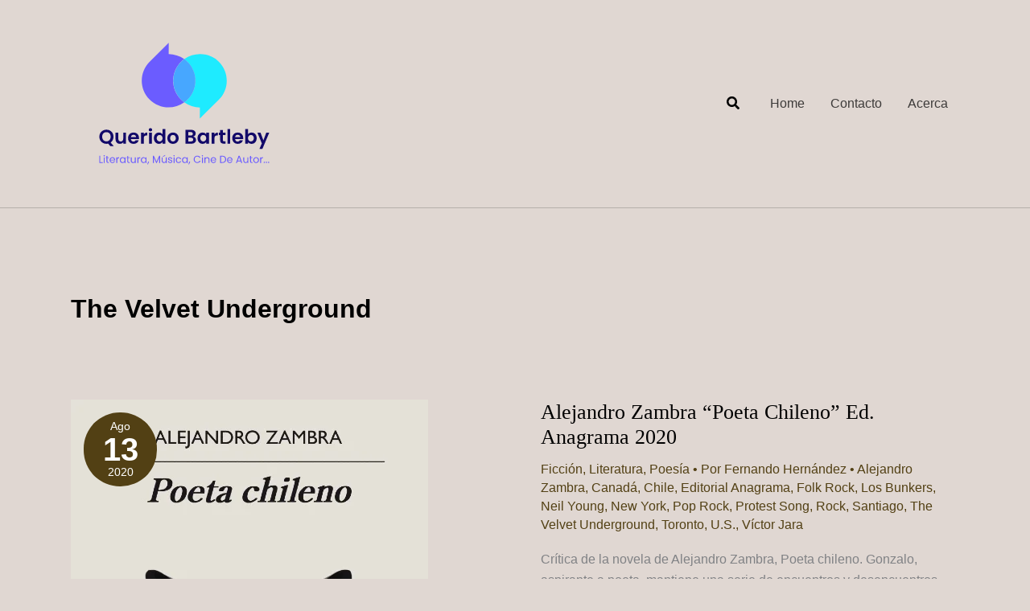

--- FILE ---
content_type: image/svg+xml
request_url: https://queridobartleby.es/wp-content/uploads/2025/07/QueridoBartlebyTransp-Logo.svg
body_size: 6561
content:
<?xml version="1.0" encoding="UTF-8"?> <svg xmlns="http://www.w3.org/2000/svg" viewBox="20 75.92363516767654 535 423.15272966464687"><g transform="rotate(0 287.50000000000006 234.06381883765266)"><svg xmlns="http://www.w3.org/2000/svg" xmlns:xlink="http://www.w3.org/1999/xlink" version="1.1" id="Layer_1" x="188.75000000000006" y="145.92363516767654" viewBox="229.53726196289062 360.20001220703125 136.12548828125 121.5" xml:space="preserve" height="176.28036733995228" width="197.5" preserveAspectRatio="xMinYMin" style="overflow: visible;"><path class="st0" d="M292.5,390.5c1.6-1.6,3.3-3,5.1-4.3c-7.4-5.4-16.2-8.1-25-8.2l0.1-17.8l-30.5,30.2 c-16.8,16.7-16.9,43.9-0.2,60.7c15.1,15.2,38.7,16.7,55.6,4.5c-1.9-1.4-3.7-2.8-5.3-4.5C275.6,434.4,275.7,407.2,292.5,390.5z" style="fill: #6B5CFF;"></path><path class="st1" d="M353.2,390.7c-15.1-15.2-38.7-16.7-55.6-4.5c1.9,1.4,3.7,2.8,5.3,4.5c16.7,16.8,16.6,44-0.2,60.7 c-1.6,1.6-3.3,3-5.1,4.3c7.4,5.4,16.2,8.1,25,8.2l-0.1,17.8l30.5-30.2C369.8,434.7,369.9,407.5,353.2,390.7z" style="fill: #1EEBFF;"></path><path class="st2" d="M303,390.7c-1.7-1.7-3.5-3.2-5.3-4.5c-1.8,1.3-3.5,2.7-5.1,4.3c-16.8,16.7-16.9,43.9-0.2,60.7 c1.7,1.7,3.5,3.2,5.3,4.5c1.8-1.3,3.5-2.7,5.1-4.3C319.6,434.7,319.7,407.5,303,390.7z" style="fill: #47A7FF;"></path></svg></g><g transform="rotate(0 287.5 418.06136544267497)"><svg xmlns="http://www.w3.org/2000/svg" y="407.04636605302653" viewBox="1.8300000429153442 6.380000114440918 395 22.029998779296875" x="90" height="22.029998779296875" width="395" style="overflow: visible;"><g fill="#6B5CFF" fill-opacity="1" style=""><path d="M4.00 8.41L4.00 23.24L9.81 23.24L9.81 25.01L1.83 25.01L1.83 8.41L4.00 8.41ZM13.24 9.84Q12.62 9.84 12.19 9.41Q11.77 8.98 11.77 8.36L11.77 8.36Q11.77 7.74 12.19 7.31Q12.62 6.88 13.24 6.88L13.24 6.88Q13.84 6.88 14.25 7.31Q14.67 7.74 14.67 8.36L14.67 8.36Q14.67 8.98 14.25 9.41Q13.84 9.84 13.24 9.84L13.24 9.84ZM12.12 11.96L14.29 11.96L14.29 25.01L12.12 25.01L12.12 11.96ZM24.03 13.74L20.62 13.74L20.62 21.43Q20.62 22.39 21.03 22.78Q21.43 23.17 22.43 23.17L22.43 23.17L24.03 23.17L24.03 25.01L22.08 25.01Q20.27 25.01 19.36 24.17Q18.46 23.34 18.46 21.43L18.46 21.43L18.46 13.74L16.77 13.74L16.77 11.96L18.46 11.96L18.46 8.67L20.62 8.67L20.62 11.96L24.03 11.96L24.03 13.74ZM38.56 17.98Q38.56 18.60 38.49 19.29L38.49 19.29L28.06 19.29Q28.17 21.22 29.38 22.30Q30.58 23.39 32.29 23.39L32.29 23.39Q33.70 23.39 34.64 22.73Q35.58 22.08 35.96 20.98L35.96 20.98L38.30 20.98Q37.77 22.86 36.20 24.04Q34.63 25.22 32.29 25.22L32.29 25.22Q30.44 25.22 28.97 24.39Q27.51 23.55 26.67 22.02Q25.84 20.48 25.84 18.46L25.84 18.46Q25.84 16.43 26.65 14.91Q27.46 13.38 28.92 12.56Q30.39 11.74 32.29 11.74L32.29 11.74Q34.15 11.74 35.58 12.55Q37.01 13.36 37.78 14.78Q38.56 16.20 38.56 17.98L38.56 17.98ZM36.32 17.53Q36.32 16.29 35.77 15.40Q35.22 14.50 34.28 14.04Q33.34 13.58 32.20 13.58L32.20 13.58Q30.56 13.58 29.40 14.62Q28.25 15.67 28.08 17.53L28.08 17.53L36.32 17.53ZM43.58 14.08Q44.16 12.96 45.22 12.34Q46.28 11.72 47.80 11.72L47.80 11.72L47.80 13.96L47.23 13.96Q43.58 13.96 43.58 17.91L43.58 17.91L43.58 25.01L41.42 25.01L41.42 11.96L43.58 11.96L43.58 14.08ZM49.49 18.43Q49.49 16.43 50.30 14.92Q51.11 13.41 52.53 12.58Q53.94 11.74 55.68 11.74L55.68 11.74Q57.40 11.74 58.66 12.48Q59.92 13.22 60.54 14.34L60.54 14.34L60.54 11.96L62.73 11.96L62.73 25.01L60.54 25.01L60.54 22.58Q59.90 23.72 58.62 24.47Q57.35 25.22 55.66 25.22L55.66 25.22Q53.92 25.22 52.51 24.36Q51.11 23.51 50.30 21.96Q49.49 20.41 49.49 18.43L49.49 18.43ZM60.54 18.46Q60.54 16.98 59.95 15.89Q59.35 14.79 58.34 14.21Q57.33 13.62 56.11 13.62L56.11 13.62Q54.90 13.62 53.90 14.19Q52.90 14.77 52.30 15.86Q51.71 16.96 51.71 18.43L51.71 18.43Q51.71 19.93 52.30 21.04Q52.90 22.15 53.90 22.73Q54.90 23.32 56.11 23.32L56.11 23.32Q57.33 23.32 58.34 22.73Q59.35 22.15 59.95 21.04Q60.54 19.93 60.54 18.46L60.54 18.46ZM72.45 13.74L69.04 13.74L69.04 21.43Q69.04 22.39 69.45 22.78Q69.85 23.17 70.85 23.17L70.85 23.17L72.45 23.17L72.45 25.01L70.50 25.01Q68.69 25.01 67.78 24.17Q66.88 23.34 66.88 21.43L66.88 21.43L66.88 13.74L65.19 13.74L65.19 11.96L66.88 11.96L66.88 8.67L69.04 8.67L69.04 11.96L72.45 11.96L72.45 13.74ZM84.48 11.96L86.64 11.96L86.64 25.01L84.48 25.01L84.48 23.08Q83.86 24.08 82.75 24.64Q81.64 25.20 80.31 25.20L80.31 25.20Q78.78 25.20 77.57 24.57Q76.36 23.94 75.65 22.67Q74.95 21.41 74.95 19.60L74.95 19.60L74.95 11.96L77.09 11.96L77.09 19.32Q77.09 21.24 78.07 22.28Q79.05 23.32 80.74 23.32L80.74 23.32Q82.48 23.32 83.48 22.24Q84.48 21.17 84.48 19.12L84.48 19.12L84.48 11.96ZM92.48 14.08Q93.05 12.96 94.11 12.34Q95.17 11.72 96.69 11.72L96.69 11.72L96.69 13.96L96.12 13.96Q92.48 13.96 92.48 17.91L92.48 17.91L92.48 25.01L90.31 25.01L90.31 11.96L92.48 11.96L92.48 14.08ZM98.39 18.43Q98.39 16.43 99.19 14.92Q100.00 13.41 101.42 12.58Q102.84 11.74 104.58 11.74L104.58 11.74Q106.29 11.74 107.55 12.48Q108.82 13.22 109.44 14.34L109.44 14.34L109.44 11.96L111.63 11.96L111.63 25.01L109.44 25.01L109.44 22.58Q108.79 23.72 107.52 24.47Q106.24 25.22 104.55 25.22L104.55 25.22Q102.82 25.22 101.41 24.36Q100.00 23.51 99.19 21.96Q98.39 20.41 98.39 18.43L98.39 18.43ZM109.44 18.46Q109.44 16.98 108.84 15.89Q108.25 14.79 107.23 14.21Q106.22 13.62 105.01 13.62L105.01 13.62Q103.79 13.62 102.79 14.19Q101.79 14.77 101.20 15.86Q100.60 16.96 100.60 18.43L100.60 18.43Q100.60 19.93 101.20 21.04Q101.79 22.15 102.79 22.73Q103.79 23.32 105.01 23.32L105.01 23.32Q106.22 23.32 107.23 22.73Q108.25 22.15 108.84 21.04Q109.44 19.93 109.44 18.46L109.44 18.46ZM115.15 22.01L117.53 22.01L114.87 28.41L113.41 28.41L115.15 22.01ZM140.90 8.53L143.21 8.53L143.21 25.01L141.04 25.01L141.04 12.72L135.56 25.01L134.04 25.01L128.54 12.69L128.54 25.01L126.37 25.01L126.37 8.53L128.70 8.53L134.80 22.15L140.90 8.53ZM156.28 11.96L158.45 11.96L158.45 25.01L156.28 25.01L156.28 23.08Q155.66 24.08 154.56 24.64Q153.45 25.20 152.11 25.20L152.11 25.20Q150.59 25.20 149.38 24.57Q148.16 23.94 147.46 22.67Q146.76 21.41 146.76 19.60L146.76 19.60L146.76 11.96L148.90 11.96L148.90 19.32Q148.90 21.24 149.88 22.28Q150.85 23.32 152.54 23.32L152.54 23.32Q154.28 23.32 155.28 22.24Q156.28 21.17 156.28 19.12L156.28 19.12L156.28 11.96ZM155.00 6.38L155.00 8.26L149.92 10.98L149.92 9.36L155.00 6.38ZM166.74 25.22Q165.24 25.22 164.05 24.71Q162.86 24.20 162.17 23.28Q161.47 22.36 161.40 21.17L161.40 21.17L163.64 21.17Q163.74 22.15 164.56 22.77Q165.38 23.39 166.71 23.39L166.71 23.39Q167.95 23.39 168.67 22.84Q169.38 22.29 169.38 21.46L169.38 21.46Q169.38 20.60 168.62 20.18Q167.86 19.77 166.26 19.36L166.26 19.36Q164.81 18.98 163.89 18.59Q162.98 18.20 162.32 17.42Q161.67 16.65 161.67 15.39L161.67 15.39Q161.67 14.39 162.26 13.55Q162.86 12.72 163.95 12.23Q165.05 11.74 166.45 11.74L166.45 11.74Q168.62 11.74 169.95 12.84Q171.29 13.93 171.38 15.84L171.38 15.84L169.21 15.84Q169.14 14.81 168.39 14.19Q167.64 13.58 166.38 13.58L166.38 13.58Q165.21 13.58 164.52 14.08Q163.83 14.58 163.83 15.39L163.83 15.39Q163.83 16.03 164.25 16.45Q164.67 16.86 165.30 17.11Q165.93 17.36 167.05 17.67L167.05 17.67Q168.45 18.05 169.33 18.42Q170.22 18.79 170.85 19.53Q171.48 20.27 171.50 21.46L171.50 21.46Q171.50 22.53 170.91 23.39Q170.31 24.25 169.23 24.73Q168.14 25.22 166.74 25.22L166.74 25.22ZM175.67 9.84Q175.05 9.84 174.62 9.41Q174.19 8.98 174.19 8.36L174.19 8.36Q174.19 7.74 174.62 7.31Q175.05 6.88 175.67 6.88L175.67 6.88Q176.26 6.88 176.68 7.31Q177.10 7.74 177.10 8.36L177.10 8.36Q177.10 8.98 176.68 9.41Q176.26 9.84 175.67 9.84L175.67 9.84ZM174.55 11.96L176.72 11.96L176.72 25.01L174.55 25.01L174.55 11.96ZM179.60 18.46Q179.60 16.43 180.41 14.92Q181.22 13.41 182.66 12.58Q184.10 11.74 185.96 11.74L185.96 11.74Q188.36 11.74 189.92 12.91Q191.48 14.08 191.98 16.15L191.98 16.15L189.65 16.15Q189.32 14.96 188.35 14.27Q187.39 13.58 185.96 13.58L185.96 13.58Q184.10 13.58 182.96 14.85Q181.81 16.12 181.81 18.46L181.81 18.46Q181.81 20.82 182.96 22.10Q184.10 23.39 185.96 23.39L185.96 23.39Q187.39 23.39 188.34 22.72Q189.29 22.05 189.65 20.82L189.65 20.82L191.98 20.82Q191.46 22.82 189.89 24.02Q188.32 25.22 185.96 25.22L185.96 25.22Q184.10 25.22 182.66 24.39Q181.22 23.55 180.41 22.03Q179.60 20.51 179.60 18.46L179.60 18.46ZM194.06 18.43Q194.06 16.43 194.87 14.92Q195.67 13.41 197.09 12.58Q198.51 11.74 200.25 11.74L200.25 11.74Q201.96 11.74 203.22 12.48Q204.49 13.22 205.11 14.34L205.11 14.34L205.11 11.96L207.30 11.96L207.30 25.01L205.11 25.01L205.11 22.58Q204.46 23.72 203.19 24.47Q201.91 25.22 200.22 25.22L200.22 25.22Q198.49 25.22 197.08 24.36Q195.67 23.51 194.87 21.96Q194.06 20.41 194.06 18.43L194.06 18.43ZM205.11 18.46Q205.11 16.98 204.51 15.89Q203.92 14.79 202.90 14.21Q201.89 13.62 200.68 13.62L200.68 13.62Q199.46 13.62 198.46 14.19Q197.46 14.77 196.87 15.86Q196.27 16.96 196.27 18.43L196.27 18.43Q196.27 19.93 196.87 21.04Q197.46 22.15 198.46 22.73Q199.46 23.32 200.68 23.32L200.68 23.32Q201.89 23.32 202.90 22.73Q203.92 22.15 204.51 21.04Q205.11 19.93 205.11 18.46L205.11 18.46ZM210.82 22.01L213.20 22.01L210.54 28.41L209.08 28.41L210.82 22.01ZM221.23 16.70Q221.23 14.27 222.33 12.32Q223.42 10.38 225.31 9.29Q227.21 8.19 229.52 8.19L229.52 8.19Q232.23 8.19 234.26 9.50Q236.28 10.81 237.21 13.22L237.21 13.22L234.61 13.22Q233.92 11.72 232.63 10.91Q231.33 10.10 229.52 10.10L229.52 10.10Q227.78 10.10 226.40 10.91Q225.02 11.72 224.23 13.21Q223.44 14.69 223.44 16.70L223.44 16.70Q223.44 18.67 224.23 20.16Q225.02 21.65 226.40 22.46Q227.78 23.27 229.52 23.27L229.52 23.27Q231.33 23.27 232.63 22.47Q233.92 21.67 234.61 20.17L234.61 20.17L237.21 20.17Q236.28 22.55 234.26 23.85Q232.23 25.15 229.52 25.15L229.52 25.15Q227.21 25.15 225.31 24.07Q223.42 22.98 222.33 21.05Q221.23 19.12 221.23 16.70L221.23 16.70ZM241.55 9.84Q240.93 9.84 240.50 9.41Q240.07 8.98 240.07 8.36L240.07 8.36Q240.07 7.74 240.50 7.31Q240.93 6.88 241.55 6.88L241.55 6.88Q242.14 6.88 242.56 7.31Q242.97 7.74 242.97 8.36L242.97 8.36Q242.97 8.98 242.56 9.41Q242.14 9.84 241.55 9.84L241.55 9.84ZM240.43 11.96L242.59 11.96L242.59 25.01L240.43 25.01L240.43 11.96ZM252.64 11.72Q255.03 11.72 256.50 13.16Q257.98 14.60 257.98 17.31L257.98 17.31L257.98 25.01L255.83 25.01L255.83 17.62Q255.83 15.67 254.86 14.64Q253.88 13.60 252.19 13.60L252.19 13.60Q250.48 13.60 249.46 14.67Q248.45 15.74 248.45 17.79L248.45 17.79L248.45 25.01L246.28 25.01L246.28 11.96L248.45 11.96L248.45 13.81Q249.09 12.81 250.20 12.27Q251.31 11.72 252.64 11.72L252.64 11.72ZM273.44 17.98Q273.44 18.60 273.36 19.29L273.36 19.29L262.93 19.29Q263.05 21.22 264.25 22.30Q265.46 23.39 267.17 23.39L267.17 23.39Q268.58 23.39 269.52 22.73Q270.46 22.08 270.84 20.98L270.84 20.98L273.17 20.98Q272.65 22.86 271.08 24.04Q269.51 25.22 267.17 25.22L267.17 25.22Q265.31 25.22 263.85 24.39Q262.38 23.55 261.55 22.02Q260.72 20.48 260.72 18.46L260.72 18.46Q260.72 16.43 261.53 14.91Q262.34 13.38 263.80 12.56Q265.27 11.74 267.17 11.74L267.17 11.74Q269.03 11.74 270.46 12.55Q271.89 13.36 272.66 14.78Q273.44 16.20 273.44 17.98L273.44 17.98ZM271.20 17.53Q271.20 16.29 270.65 15.40Q270.10 14.50 269.16 14.04Q268.22 13.58 267.08 13.58L267.08 13.58Q265.43 13.58 264.28 14.62Q263.12 15.67 262.96 17.53L262.96 17.53L271.20 17.53ZM287.82 8.41Q290.54 8.41 292.52 9.42Q294.51 10.43 295.57 12.31Q296.63 14.19 296.63 16.74L296.63 16.74Q296.63 19.29 295.57 21.16Q294.51 23.03 292.52 24.02Q290.54 25.01 287.82 25.01L287.82 25.01L282.65 25.01L282.65 8.41L287.82 8.41ZM287.82 23.22Q291.04 23.22 292.73 21.52Q294.42 19.82 294.42 16.74L294.42 16.74Q294.42 13.65 292.71 11.91Q291.01 10.17 287.82 10.17L287.82 10.17L284.82 10.17L284.82 23.22L287.82 23.22ZM311.40 17.98Q311.40 18.60 311.33 19.29L311.33 19.29L300.90 19.29Q301.01 21.22 302.22 22.30Q303.42 23.39 305.13 23.39L305.13 23.39Q306.54 23.39 307.48 22.73Q308.42 22.08 308.80 20.98L308.80 20.98L311.14 20.98Q310.61 22.86 309.04 24.04Q307.47 25.22 305.13 25.22L305.13 25.22Q303.28 25.22 301.81 24.39Q300.35 23.55 299.51 22.02Q298.68 20.48 298.68 18.46L298.68 18.46Q298.68 16.43 299.49 14.91Q300.30 13.38 301.76 12.56Q303.23 11.74 305.13 11.74L305.13 11.74Q306.99 11.74 308.42 12.55Q309.85 13.36 310.62 14.78Q311.40 16.20 311.40 17.98L311.40 17.98ZM309.16 17.53Q309.16 16.29 308.61 15.40Q308.06 14.50 307.12 14.04Q306.18 13.58 305.04 13.58L305.04 13.58Q303.40 13.58 302.24 14.62Q301.09 15.67 300.92 17.53L300.92 17.53L309.16 17.53ZM331.76 25.01L330.43 21.32L323.19 21.32L321.85 25.01L319.57 25.01L325.57 8.50L328.07 8.50L334.05 25.01L331.76 25.01ZM323.81 19.55L329.81 19.55L326.81 11.17L323.81 19.55ZM346.07 11.96L348.24 11.96L348.24 25.01L346.07 25.01L346.07 23.08Q345.46 24.08 344.35 24.64Q343.24 25.20 341.91 25.20L341.91 25.20Q340.38 25.20 339.17 24.57Q337.95 23.94 337.25 22.67Q336.55 21.41 336.55 19.60L336.55 19.60L336.55 11.96L338.69 11.96L338.69 19.32Q338.69 21.24 339.67 22.28Q340.64 23.32 342.34 23.32L342.34 23.32Q344.07 23.32 345.07 22.24Q346.07 21.17 346.07 19.12L346.07 19.12L346.07 11.96ZM357.96 13.74L354.55 13.74L354.55 21.43Q354.55 22.39 354.96 22.78Q355.36 23.17 356.36 23.17L356.36 23.17L357.96 23.17L357.96 25.01L356.01 25.01Q354.20 25.01 353.29 24.17Q352.39 23.34 352.39 21.43L352.39 21.43L352.39 13.74L350.70 13.74L350.70 11.96L352.39 11.96L352.39 8.67L354.55 8.67L354.55 11.96L357.96 11.96L357.96 13.74ZM366.27 25.22Q364.44 25.22 362.95 24.39Q361.46 23.55 360.61 22.02Q359.77 20.48 359.77 18.46L359.77 18.46Q359.77 16.46 360.64 14.92Q361.51 13.38 363.01 12.56Q364.51 11.74 366.37 11.74L366.37 11.74Q368.22 11.74 369.72 12.56Q371.22 13.38 372.09 14.91Q372.96 16.43 372.96 18.46L372.96 18.46Q372.96 20.48 372.07 22.02Q371.18 23.55 369.65 24.39Q368.13 25.22 366.27 25.22L366.27 25.22ZM366.27 23.32Q367.44 23.32 368.46 22.77Q369.49 22.22 370.12 21.13Q370.75 20.03 370.75 18.46L370.75 18.46Q370.75 16.89 370.13 15.79Q369.51 14.69 368.51 14.16Q367.51 13.62 366.34 13.62L366.34 13.62Q365.15 13.62 364.16 14.16Q363.17 14.69 362.58 15.79Q361.98 16.89 361.98 18.46L361.98 18.46Q361.98 20.05 362.57 21.15Q363.15 22.24 364.13 22.78Q365.10 23.32 366.27 23.32L366.27 23.32ZM377.99 14.08Q378.56 12.96 379.62 12.34Q380.68 11.72 382.20 11.72L382.20 11.72L382.20 13.96L381.63 13.96Q377.99 13.96 377.99 17.91L377.99 17.91L377.99 25.01L375.82 25.01L375.82 11.96L377.99 11.96L377.99 14.08ZM385.40 25.15Q384.78 25.15 384.35 24.72Q383.92 24.29 383.92 23.67L383.92 23.67Q383.92 23.05 384.35 22.63Q384.78 22.20 385.40 22.20L385.40 22.20Q385.99 22.20 386.41 22.63Q386.82 23.05 386.82 23.67L386.82 23.67Q386.82 24.29 386.41 24.72Q385.99 25.15 385.40 25.15L385.40 25.15ZM390.40 25.15Q389.78 25.15 389.35 24.72Q388.92 24.29 388.92 23.67L388.92 23.67Q388.92 23.05 389.35 22.63Q389.78 22.20 390.40 22.20L390.40 22.20Q390.99 22.20 391.41 22.63Q391.83 23.05 391.83 23.67L391.83 23.67Q391.83 24.29 391.41 24.72Q390.99 25.15 390.40 25.15L390.40 25.15ZM395.40 25.15Q394.78 25.15 394.35 24.72Q393.92 24.29 393.92 23.67L393.92 23.67Q393.92 23.05 394.35 22.63Q394.78 22.20 395.40 22.20L395.40 22.20Q395.99 22.20 396.41 22.63Q396.83 23.05 396.83 23.67L396.83 23.67Q396.83 24.29 396.41 24.72Q395.99 25.15 395.40 25.15L395.40 25.15Z" transform="translate(0, 0)"></path></g></svg></g><g transform="rotate(0 287.5 368.82344886253946)"><svg xmlns="http://www.w3.org/2000/svg" y="344.66344901512736" viewBox="1.6200000047683716 12.289999961853027 395 48.31999969482422" x="90" height="48.31999969482422" width="395" style="overflow: visible;"><g fill="#120969" fill-opacity="1" style=""><path d="M35.25 54.18L27.21 54.18L22.31 48.32Q20.28 48.83 18.15 48.83L18.15 48.83Q13.63 48.83 9.84 46.70Q6.05 44.58 3.83 40.81Q1.62 37.05 1.62 32.29L1.62 32.29Q1.62 27.58 3.83 23.81Q6.05 20.05 9.84 17.92Q13.63 15.80 18.15 15.80L18.15 15.80Q22.73 15.80 26.49 17.92Q30.26 20.05 32.45 23.81Q34.65 27.58 34.65 32.29L34.65 32.29Q34.65 36.59 32.82 40.12Q31.00 43.65 27.85 45.87L27.85 45.87L35.25 54.18ZM8.27 32.29Q8.27 35.52 9.52 37.97Q10.76 40.42 13.00 41.74Q15.24 43.05 18.15 43.05L18.15 43.05Q21.06 43.05 23.28 41.74Q25.50 40.42 26.75 37.97Q27.99 35.52 27.99 32.29L27.99 32.29Q27.99 29.06 26.75 26.63Q25.50 24.21 23.28 22.91Q21.06 21.62 18.15 21.62L18.15 21.62Q15.24 21.62 13.00 22.91Q10.76 24.21 9.52 26.63Q8.27 29.06 8.27 32.29L8.27 32.29ZM57.19 22.91L63.70 22.91L63.70 48.50L57.19 48.50L57.19 45.27Q55.94 46.93 53.93 47.88Q51.92 48.83 49.57 48.83L49.57 48.83Q46.56 48.83 44.25 47.56Q41.94 46.29 40.63 43.81Q39.31 41.34 39.31 37.92L39.31 37.92L39.31 22.91L45.78 22.91L45.78 37.00Q45.78 40.05 47.30 41.69Q48.83 43.33 51.46 43.33L51.46 43.33Q54.14 43.33 55.66 41.69Q57.19 40.05 57.19 37.00L57.19 37.00L57.19 22.91ZM93.87 35.15Q93.87 36.54 93.68 37.65L93.68 37.65L74.97 37.65Q75.20 40.42 76.91 41.99Q78.62 43.56 81.12 43.56L81.12 43.56Q84.72 43.56 86.24 40.47L86.24 40.47L93.22 40.47Q92.11 44.16 88.97 46.54Q85.83 48.92 81.25 48.92L81.25 48.92Q77.56 48.92 74.63 47.28Q71.69 45.64 70.05 42.64Q68.41 39.63 68.41 35.71L68.41 35.71Q68.41 31.73 70.03 28.73Q71.65 25.73 74.56 24.11Q77.47 22.50 81.25 22.50L81.25 22.50Q84.90 22.50 87.79 24.07Q90.68 25.64 92.27 28.52Q93.87 31.41 93.87 35.15L93.87 35.15ZM75.02 33.31L87.17 33.31Q87.12 30.81 85.37 29.31Q83.61 27.81 81.07 27.81L81.07 27.81Q78.67 27.81 77.03 29.26Q75.39 30.72 75.02 33.31L75.02 33.31ZM105.04 26.88Q106.29 24.85 108.30 23.70Q110.31 22.54 112.90 22.54L112.90 22.54L112.90 29.33L111.19 29.33Q108.14 29.33 106.59 30.76Q105.04 32.20 105.04 35.75L105.04 35.75L105.04 48.50L98.58 48.50L98.58 22.91L105.04 22.91L105.04 26.88ZM120.52 19.86Q118.81 19.86 117.68 18.78Q116.55 17.69 116.55 16.08L116.55 16.08Q116.55 14.46 117.68 13.37Q118.81 12.29 120.52 12.29L120.52 12.29Q122.23 12.29 123.36 13.37Q124.49 14.46 124.49 16.08L124.49 16.08Q124.49 17.69 123.36 18.78Q122.23 19.86 120.52 19.86L120.52 19.86ZM117.24 22.91L123.71 22.91L123.71 48.50L117.24 48.50L117.24 22.91ZM128.42 35.62Q128.42 31.73 129.97 28.73Q131.51 25.73 134.19 24.11Q136.87 22.50 140.15 22.50L140.15 22.50Q142.65 22.50 144.91 23.58Q147.17 24.67 148.51 26.47L148.51 26.47L148.51 14.32L155.07 14.32L155.07 48.50L148.51 48.50L148.51 44.72Q147.31 46.61 145.14 47.76Q142.97 48.92 140.10 48.92L140.10 48.92Q136.87 48.92 134.19 47.26Q131.51 45.59 129.97 42.57Q128.42 39.54 128.42 35.62L128.42 35.62ZM148.56 35.71Q148.56 33.35 147.63 31.67Q146.71 29.98 145.14 29.08Q143.57 28.18 141.77 28.18L141.77 28.18Q139.97 28.18 138.44 29.06Q136.92 29.93 135.97 31.62Q135.02 33.31 135.02 35.62L135.02 35.62Q135.02 37.92 135.97 39.66Q136.92 41.39 138.46 42.31Q140.01 43.24 141.77 43.24L141.77 43.24Q143.57 43.24 145.14 42.34Q146.71 41.44 147.63 39.75Q148.56 38.06 148.56 35.71L148.56 35.71ZM172.76 48.92Q169.07 48.92 166.11 47.28Q163.16 45.64 161.47 42.64Q159.78 39.63 159.78 35.71L159.78 35.71Q159.78 31.78 161.52 28.78Q163.25 25.78 166.25 24.14Q169.25 22.50 172.95 22.50L172.95 22.50Q176.64 22.50 179.65 24.14Q182.65 25.78 184.38 28.78Q186.11 31.78 186.11 35.71L186.11 35.71Q186.11 39.63 184.33 42.64Q182.56 45.64 179.53 47.28Q176.51 48.92 172.76 48.92L172.76 48.92ZM172.76 43.28Q174.52 43.28 176.07 42.43Q177.61 41.57 178.54 39.86Q179.46 38.16 179.46 35.71L179.46 35.71Q179.46 32.06 177.54 30.10Q175.63 28.13 172.86 28.13L172.86 28.13Q170.08 28.13 168.21 30.10Q166.34 32.06 166.34 35.71L166.34 35.71Q166.34 39.36 168.17 41.32Q169.99 43.28 172.76 43.28L172.76 43.28ZM220.16 31.97Q222.88 32.47 224.64 34.69Q226.39 36.91 226.39 39.77L226.39 39.77Q226.39 42.36 225.12 44.32Q223.85 46.29 221.45 47.39Q219.05 48.50 215.77 48.50L215.77 48.50L201.87 48.50L201.87 16.26L215.17 16.26Q218.45 16.26 220.83 17.32Q223.21 18.38 224.43 20.28Q225.65 22.17 225.65 24.57L225.65 24.57Q225.65 27.39 224.15 29.29Q222.65 31.18 220.16 31.97L220.16 31.97ZM208.33 21.48L208.33 29.56L214.25 29.56Q216.55 29.56 217.80 28.52Q219.05 27.49 219.05 25.54L219.05 25.54Q219.05 23.60 217.80 22.54Q216.55 21.48 214.25 21.48L214.25 21.48L208.33 21.48ZM214.85 43.24Q217.20 43.24 218.52 42.13Q219.83 41.02 219.83 38.99L219.83 38.99Q219.83 36.91 218.45 35.73Q217.06 34.55 214.71 34.55L214.71 34.55L208.33 34.55L208.33 43.24L214.85 43.24ZM229.90 35.62Q229.90 31.73 231.45 28.73Q233.00 25.73 235.66 24.11Q238.31 22.50 241.59 22.50L241.59 22.50Q244.46 22.50 246.60 23.65Q248.75 24.81 250.05 26.56L250.05 26.56L250.05 22.91L256.56 22.91L256.56 48.50L250.05 48.50L250.05 44.76Q248.80 46.56 246.60 47.74Q244.41 48.92 241.55 48.92L241.55 48.92Q238.31 48.92 235.66 47.26Q233.00 45.59 231.45 42.57Q229.90 39.54 229.90 35.62L229.90 35.62ZM250.05 35.71Q250.05 33.35 249.12 31.67Q248.20 29.98 246.63 29.08Q245.06 28.18 243.25 28.18L243.25 28.18Q241.45 28.18 239.93 29.06Q238.40 29.93 237.46 31.62Q236.51 33.31 236.51 35.62L236.51 35.62Q236.51 37.92 237.46 39.66Q238.40 41.39 239.95 42.31Q241.50 43.24 243.25 43.24L243.25 43.24Q245.06 43.24 246.63 42.34Q248.20 41.44 249.12 39.75Q250.05 38.06 250.05 35.71L250.05 35.71ZM269.35 26.88Q270.60 24.85 272.61 23.70Q274.62 22.54 277.21 22.54L277.21 22.54L277.21 29.33L275.50 29.33Q272.45 29.33 270.90 30.76Q269.35 32.20 269.35 35.75L269.35 35.75L269.35 48.50L262.89 48.50L262.89 22.91L269.35 22.91L269.35 26.88ZM294.81 28.22L289.08 28.22L289.08 40.60Q289.08 41.90 289.70 42.47Q290.33 43.05 291.80 43.05L291.80 43.05L294.81 43.05L294.81 48.50L290.74 48.50Q282.57 48.50 282.57 40.56L282.57 40.56L282.57 28.22L279.52 28.22L279.52 22.91L282.57 22.91L282.57 16.58L289.08 16.58L289.08 22.91L294.81 22.91L294.81 28.22ZM299.47 14.32L305.94 14.32L305.94 48.50L299.47 48.50L299.47 14.32ZM336.10 35.15Q336.10 36.54 335.92 37.65L335.92 37.65L317.21 37.65Q317.44 40.42 319.15 41.99Q320.86 43.56 323.35 43.56L323.35 43.56Q326.96 43.56 328.48 40.47L328.48 40.47L335.46 40.47Q334.35 44.16 331.21 46.54Q328.07 48.92 323.49 48.92L323.49 48.92Q319.80 48.92 316.86 47.28Q313.93 45.64 312.29 42.64Q310.65 39.63 310.65 35.71L310.65 35.71Q310.65 31.73 312.27 28.73Q313.88 25.73 316.79 24.11Q319.70 22.50 323.49 22.50L323.49 22.50Q327.14 22.50 330.03 24.07Q332.92 25.64 334.51 28.52Q336.10 31.41 336.10 35.15L336.10 35.15ZM317.26 33.31L329.41 33.31Q329.36 30.81 327.60 29.31Q325.85 27.81 323.31 27.81L323.31 27.81Q320.91 27.81 319.27 29.26Q317.63 30.72 317.26 33.31L317.26 33.31ZM347.28 26.65Q348.53 24.81 350.72 23.65Q352.92 22.50 355.74 22.50L355.74 22.50Q359.02 22.50 361.67 24.11Q364.33 25.73 365.88 28.71Q367.42 31.69 367.42 35.62L367.42 35.62Q367.42 39.54 365.88 42.57Q364.33 45.59 361.67 47.26Q359.02 48.92 355.74 48.92L355.74 48.92Q352.87 48.92 350.72 47.79Q348.58 46.66 347.28 44.85L347.28 44.85L347.28 48.50L340.82 48.50L340.82 14.32L347.28 14.32L347.28 26.65ZM360.82 35.62Q360.82 33.31 359.87 31.62Q358.92 29.93 357.38 29.06Q355.83 28.18 354.03 28.18L354.03 28.18Q352.27 28.18 350.72 29.08Q349.18 29.98 348.23 31.69Q347.28 33.40 347.28 35.71L347.28 35.71Q347.28 38.02 348.23 39.73Q349.18 41.44 350.72 42.34Q352.27 43.24 354.03 43.24L354.03 43.24Q355.83 43.24 357.38 42.31Q358.92 41.39 359.87 39.68Q360.82 37.97 360.82 35.62L360.82 35.62ZM389.73 22.91L396.62 22.91L380.77 60.61L373.89 60.61L379.43 47.86L369.18 22.91L376.43 22.91L383.04 40.79L389.73 22.91Z" transform="translate(0, 0)"></path></g></svg></g></svg> 